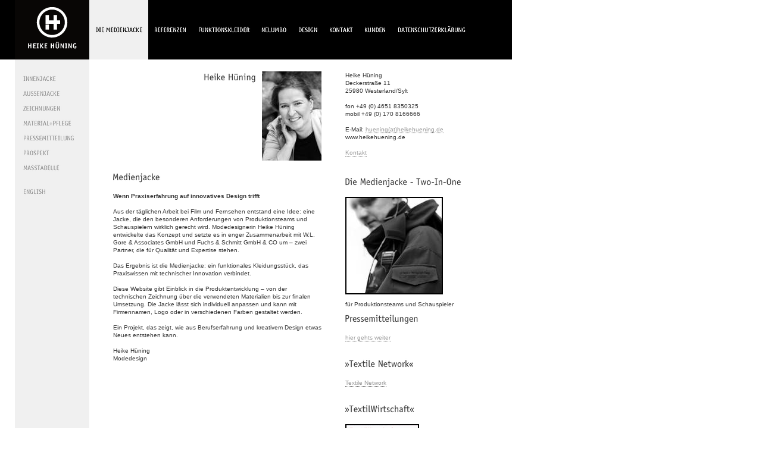

--- FILE ---
content_type: text/html; charset=utf-8
request_url: https://medienjacke.de/Die-Medienjacke.12.0.html?&L=1Carlo
body_size: 7145
content:
<!DOCTYPE html
	PUBLIC "-//W3C//DTD HTML 4.0 Transitional//EN">
<html lang="en">
<head>

<meta http-equiv="Content-Type" content="text/html; charset=utf-8">




<title>Heike Hüning</title>


<link rel="stylesheet" type="text/css" href="typo3temp/stylesheet_e74d57079b.css?1345040541" media="all">
<link rel="stylesheet" type="text/css" href="fileadmin/medienjacke/css/v3.css?1289816524" media="all">




<script type="text/javascript">
/*<![CDATA[*/
/*_scriptCode*/
var browserName=navigator.appName;var browserVer=parseInt(navigator.appVersion);var version="";var msie4=(browserName=="Microsoft Internet Explorer"&&browserVer>=4);if((browserName=="Netscape"&&browserVer>=3)||msie4||browserName=="Konqueror"||browserName=="Opera"){version="n3";}else{version="n2";}
function blurLink(theObject){if(msie4){theObject.blur();}}
function decryptCharcode(n,start,end,offset){n=n+offset;if(offset>0&&n>end){n=start+(n-end-1);}else if(offset<0&&n<start){n=end-(start-n-1);}
return String.fromCharCode(n);}
function decryptString(enc,offset){var dec="";var len=enc.length;for(var i=0;i<len;i++){var n=enc.charCodeAt(i);if(n>=0x2B&&n<=0x3A){dec+=decryptCharcode(n,0x2B,0x3A,offset);}else if(n>=0x40&&n<=0x5A){dec+=decryptCharcode(n,0x40,0x5A,offset);}else if(n>=0x61&&n<=0x7A){dec+=decryptCharcode(n,0x61,0x7A,offset);}else{dec+=enc.charAt(i);}}
return dec;}
function linkTo_UnCryptMailto(s){location.href=decryptString(s,-3);}
/*]]>*/
</script>

<script type="text/javascript">
	/*<![CDATA[*/
<!--
if (version == "n3") {
img12_291e_0_n=new Image(); img12_291e_0_n.src = "typo3temp/menu/7c23a29745.png"; 
img12_291e_0_h=new Image(); img12_291e_0_h.src = "typo3temp/menu/7c23a29745.png"; 
img35_291e_1_n=new Image(); img35_291e_1_n.src = "typo3temp/menu/63c21a07e5.png"; 
img35_291e_1_h=new Image(); img35_291e_1_h.src = "typo3temp/menu/45316e0b15.png"; 
img197_291e_2_n=new Image(); img197_291e_2_n.src = "typo3temp/menu/ff1601f42e.png"; 
img197_291e_2_h=new Image(); img197_291e_2_h.src = "typo3temp/menu/4fa59bbea3.png"; 
img33_291e_3_n=new Image(); img33_291e_3_n.src = "typo3temp/menu/8c631f51fe.png"; 
img33_291e_3_h=new Image(); img33_291e_3_h.src = "typo3temp/menu/5bd0296d86.png"; 
img10_291e_4_n=new Image(); img10_291e_4_n.src = "typo3temp/menu/4ad102269d.png"; 
img10_291e_4_h=new Image(); img10_291e_4_h.src = "typo3temp/menu/6d944df35d.png"; 
img5_291e_5_n=new Image(); img5_291e_5_n.src = "typo3temp/menu/3b38e25548.png"; 
img5_291e_5_h=new Image(); img5_291e_5_h.src = "typo3temp/menu/d2fdeeeb4c.png"; 
img209_291e_6_n=new Image(); img209_291e_6_n.src = "typo3temp/menu/8d0b5cf38a.png"; 
img209_291e_6_h=new Image(); img209_291e_6_h.src = "typo3temp/menu/785087774c.png"; 
img195_291e_7_n=new Image(); img195_291e_7_n.src = "typo3temp/menu/1f00127d7b.png"; 
img195_291e_7_h=new Image(); img195_291e_7_h.src = "typo3temp/menu/b4bb064e73.png"; 
img14_519b_0_n=new Image(); img14_519b_0_n.src = "typo3temp/menu/6fabd76282.png"; 
img14_519b_0_h=new Image(); img14_519b_0_h.src = "typo3temp/menu/c3e5312caf.png"; 
img13_519b_1_n=new Image(); img13_519b_1_n.src = "typo3temp/menu/9a22e08ff6.png"; 
img13_519b_1_h=new Image(); img13_519b_1_h.src = "typo3temp/menu/3e72852413.png"; 
img26_519b_2_n=new Image(); img26_519b_2_n.src = "typo3temp/menu/61e0201983.png"; 
img26_519b_2_h=new Image(); img26_519b_2_h.src = "typo3temp/menu/86b9e96434.png"; 
img27_519b_3_n=new Image(); img27_519b_3_n.src = "typo3temp/menu/96fc66c8a7.png"; 
img27_519b_3_h=new Image(); img27_519b_3_h.src = "typo3temp/menu/2326dbe97a.png"; 
img80_519b_4_n=new Image(); img80_519b_4_n.src = "typo3temp/menu/7d38f65867.png"; 
img80_519b_4_h=new Image(); img80_519b_4_h.src = "typo3temp/menu/b7fe1e8f61.png"; 
img30_519b_5_n=new Image(); img30_519b_5_n.src = "typo3temp/menu/922bba3919.png"; 
img30_519b_5_h=new Image(); img30_519b_5_h.src = "typo3temp/menu/480893a669.png"; 
img31_519b_6_n=new Image(); img31_519b_6_n.src = "typo3temp/menu/30e7f60e16.png"; 
img31_519b_6_h=new Image(); img31_519b_6_h.src = "typo3temp/menu/0b0b934340.png"; 
img12_14ed_0_n=new Image(); img12_14ed_0_n.src = "typo3temp/menu/e9c6e1b239.png"; 
img12_14ed_0_h=new Image(); img12_14ed_0_h.src = "typo3temp/menu/050abe7b22.png";
}
// -->
	/*]]>*/
</script>

<script type="text/javascript">
	/*<![CDATA[*/
<!--
function openPic(url,winName,winParams)	{	//
		var theWindow = window.open(url,winName,winParams);
		if (theWindow)	{theWindow.focus();}
	}
		// JS function for mouse-over
	function over(name,imgObj)	{	//
		if (version == "n3" && document[name]) {document[name].src = eval(name+"_h.src");}
		else if (document.getElementById && document.getElementById(name)) {document.getElementById(name).src = eval(name+"_h.src");}
		else if (imgObj)	{imgObj.src = eval(name+"_h.src");}
	}
		// JS function for mouse-out
	function out(name,imgObj)	{	//
		if (version == "n3" && document[name]) {document[name].src = eval(name+"_n.src");}
		else if (document.getElementById && document.getElementById(name)) {document.getElementById(name).src = eval(name+"_n.src");}
		else if (imgObj)	{imgObj.src = eval(name+"_n.src");}
	}

// -->
	/*]]>*/
</script>
</head>
<body bgcolor="#FFFFFF" background="fileadmin/medienjacke/art/medien-bg.gif" leftmargin="0" topmargin="0" marginwidth="0" marginheight="0">

<table width="800" border="0" cellspacing="0" cellpadding="0">
  <tr> 
	<td width="140" height="60" align="left" valign="top" bgcolor="#000000"><img src="clear.gif" width="25" height="1" border="0"></td>
	<td width="125" height="60" align="left" valign="top"><a href="/" target="_top" style="display:block"><svg clip-rule="evenodd" fill-rule="evenodd" stroke-linejoin="round" stroke-miterlimit="2" viewBox="0 0 125 100" xmlns="http://www.w3.org/2000/svg"><path d="m0 0h125v100h-125z" fill="#080605"/><g fill="#fff" fill-rule="nonzero"><path d="m.216-.395h.181v-.252c0-.009.001-.014.003-.017.002-.002.008-.003.017-.003h.093c.009 0 .015.001.017.003.002.003.003.008.003.017v.627c0 .009-.001.015-.003.017s-.008.003-.017.003h-.093c-.009 0-.015-.001-.017-.003s-.003-.008-.003-.017v-.275h-.181v.275c0 .009-.001.015-.003.017-.003.002-.008.003-.017.003h-.094c-.009 0-.015-.001-.017-.003s-.003-.008-.003-.017v-.627c0-.009.001-.014.003-.017.002-.002.008-.003.017-.003h.094c.009 0 .014.001.017.003.002.003.003.008.003.017z" transform="matrix(12.469968 0 0 12.469968 21.23067630802 81.299387493)"/><path d="m.216-.561v.16h.162c.009 0 .014.001.017.003.002.002.003.008.003.017v.066c0 .009-.001.014-.003.016-.003.003-.008.004-.017.004h-.162v.189h.203c.009 0 .015.001.017.003.002.003.003.008.003.017v.066c0 .009-.001.015-.003.017s-.008.003-.017.003h-.317c-.009 0-.015-.001-.017-.003s-.003-.008-.003-.017v-.627c0-.009.001-.014.003-.017.002-.002.008-.003.017-.003h.325c.007 0 .012.001.015.002.003.002.004.005.004.009v.004c0 .002-.001.005-.002.008l-.019.067c-.001.007-.003.011-.006.013s-.008.003-.015.003z" transform="matrix(12.469968 0 0 12.469968 29.5979936611 81.299387493)"/><path d="m.238-.571v.475h.052c.009 0 .015.001.017.003.002.003.003.008.003.017v.056c0 .009-.001.015-.003.017s-.008.003-.017.003h-.238c-.009 0-.015-.001-.017-.003s-.003-.008-.003-.017v-.056c0-.009.001-.015.003-.017s.008-.003.017-.003h.052v-.475h-.052c-.009 0-.015-.001-.017-.003s-.003-.008-.003-.017v-.056c0-.009.001-.014.003-.017.002-.002.008-.003.017-.003h.238c.009 0 .015.001.017.003.002.003.003.008.003.017v.056c0 .009-.001.015-.003.017s-.008.003-.017.003z" transform="matrix(12.469968 0 0 12.469968 36.1696667971 81.299387493)"/><path d="m.216-.373.21-.292c.005-.007.01-.011.015-.011.001 0 .005.002.012.005l.072.036c.009.004.013.008.013.013 0 .004-.002.009-.007.014l-.2.267.227.283c.005.005.007.01.007.014 0 .003-.001.006-.002.007s-.005.004-.011.007l-.083.043c-.001 0-.002 0-.002.001-.001 0-.002 0-.003 0-.005.002-.008.003-.008.003h-.001c-.003 0-.008-.004-.013-.011l-.226-.299v.273c0 .009-.001.015-.003.017-.003.002-.008.003-.017.003h-.094c-.009 0-.015-.001-.017-.003s-.003-.008-.003-.017v-.627c0-.009.001-.014.003-.017.002-.002.008-.003.017-.003h.094c.009 0 .014.001.017.003.002.003.003.008.003.017z" transform="matrix(12.469968 0 0 12.469968 41.1701239651 81.299387493)"/><path d="m.216-.561v.16h.162c.009 0 .014.001.017.003.002.002.003.008.003.017v.066c0 .009-.001.014-.003.016-.003.003-.008.004-.017.004h-.162v.189h.203c.009 0 .015.001.017.003.002.003.003.008.003.017v.066c0 .009-.001.015-.003.017s-.008.003-.017.003h-.317c-.009 0-.015-.001-.017-.003s-.003-.008-.003-.017v-.627c0-.009.001-.014.003-.017.002-.002.008-.003.017-.003h.325c.007 0 .012.001.015.002.003.002.004.005.004.009v.004c0 .002-.001.005-.002.008l-.019.067c-.001.007-.003.011-.006.013s-.008.003-.015.003z" transform="matrix(12.469968 0 0 12.469968 48.8640942211 81.299387493)"/><path d="m.216-.395h.181v-.252c0-.009.001-.014.003-.017.002-.002.008-.003.017-.003h.093c.009 0 .015.001.017.003.002.003.003.008.003.017v.627c0 .009-.001.015-.003.017s-.008.003-.017.003h-.093c-.009 0-.015-.001-.017-.003s-.003-.008-.003-.017v-.275h-.181v.275c0 .009-.001.015-.003.017-.003.002-.008.003-.017.003h-.094c-.009 0-.015-.001-.017-.003s-.003-.008-.003-.017v-.627c0-.009.001-.014.003-.017.002-.002.008-.003.017-.003h.094c.009 0 .014.001.017.003.002.003.003.008.003.017z" transform="matrix(12.469968 0 0 12.469968 59.2889874691 81.299387493)"/><path d="m.064-.647c0-.009.001-.014.003-.017.002-.002.008-.003.017-.003h.093c.009 0 .015.001.017.003.002.003.003.008.003.017v.422c0 .026.002.048.005.065.003.018.009.032.017.042.008.011.018.018.031.023s.028.007.047.007c.038 0 .065-.01.082-.032.017-.02.025-.055.025-.103v-.424c0-.009.001-.014.004-.017.002-.002.007-.003.016-.003h.088c.009 0 .015.001.017.003.002.003.003.008.003.017v.421c0 .024-.001.045-.003.064-.003.019-.007.035-.012.05-.006.016-.014.029-.023.04-.009.012-.021.024-.034.035-.023.019-.049.033-.075.042-.027.008-.06.012-.098.012-.051 0-.093-.009-.127-.027s-.059-.044-.074-.078c-.008-.019-.014-.038-.017-.059-.003-.02-.005-.046-.005-.079zm.151-.22c.019 0 .036.007.049.02s.02.03.02.049-.007.036-.02.049c-.013.014-.03.021-.049.021s-.036-.007-.049-.021c-.013-.013-.02-.03-.02-.049s.007-.036.02-.049.03-.02.049-.02zm.177 0c.019 0 .036.007.05.02.013.013.02.03.02.049s-.007.036-.02.049c-.014.014-.031.021-.05.021s-.036-.007-.049-.021c-.013-.013-.02-.03-.02-.049s.007-.036.02-.049.03-.02.049-.02z" transform="matrix(12.469968 0 0 12.469968 67.6563359971 81.299387493)"/><path d="m.349-.364c.011.019.021.042.032.067.01.025.02.053.03.082l-.001-.034v-.398c0-.009.001-.014.003-.017.002-.002.008-.003.017-.003h.073c.009 0 .015.001.017.003s.003.008.003.017v.627c0 .009-.001.015-.003.017s-.008.003-.017.003h-.063c-.009 0-.014-.001-.017-.003s-.006-.007-.011-.016l-.168-.315c-.009-.016-.016-.03-.022-.042-.006-.011-.011-.022-.015-.032-.005-.01-.009-.02-.013-.03-.004-.009-.008-.02-.012-.033l.001.033c.001.015.001.026.002.034v.033.351c0 .009-.001.015-.003.017-.003.002-.008.003-.017.003h-.074c-.009 0-.015-.001-.017-.003s-.003-.008-.003-.017v-.627c0-.009.001-.014.003-.017.002-.002.008-.003.017-.003h.077c.009 0 .014.001.017.002.003.002.006.007.01.015z" transform="matrix(12.469968 0 0 12.469968 75.7992251011 81.299387493)"/><path d="m.238-.571v.475h.052c.009 0 .015.001.017.003.002.003.003.008.003.017v.056c0 .009-.001.015-.003.017s-.008.003-.017.003h-.238c-.009 0-.015-.001-.017-.003s-.003-.008-.003-.017v-.056c0-.009.001-.015.003-.017s.008-.003.017-.003h.052v-.475h-.052c-.009 0-.015-.001-.017-.003s-.003-.008-.003-.017v-.056c0-.009.001-.014.003-.017.002-.002.008-.003.017-.003h.238c.009 0 .015.001.017.003.002.003.003.008.003.017v.056c0 .009-.001.015-.003.017s-.008.003-.017.003z" transform="matrix(12.469968 0 0 12.469968 83.9421142051 81.299387493)"/><path d="m.349-.364c.011.019.021.042.032.067.01.025.02.053.03.082l-.001-.034v-.398c0-.009.001-.014.003-.017.002-.002.008-.003.017-.003h.073c.009 0 .015.001.017.003s.003.008.003.017v.627c0 .009-.001.015-.003.017s-.008.003-.017.003h-.063c-.009 0-.014-.001-.017-.003s-.006-.007-.011-.016l-.168-.315c-.009-.016-.016-.03-.022-.042-.006-.011-.011-.022-.015-.032-.005-.01-.009-.02-.013-.03-.004-.009-.008-.02-.012-.033l.001.033c.001.015.001.026.002.034v.033.351c0 .009-.001.015-.003.017-.003.002-.008.003-.017.003h-.074c-.009 0-.015-.001-.017-.003s-.003-.008-.003-.017v-.627c0-.009.001-.014.003-.017.002-.002.008-.003.017-.003h.077c.009 0 .014.001.017.002.003.002.006.007.01.015z" transform="matrix(12.469968 0 0 12.469968 88.9425713731 81.299387493)"/><path d="m.307-.092c.023 0 .045-.005.067-.016v-.136h-.073c-.009 0-.015-.001-.017-.003s-.003-.008-.003-.017v-.066c0-.009.001-.015.003-.017s.008-.003.017-.003h.173c.009 0 .014.001.017.003.002.002.003.008.003.017v.273c0 .007-.001.012-.003.015-.003.003-.009.008-.018.013-.024.015-.051.027-.081.035-.03.007-.061.011-.094.011-.173 0-.26-.116-.26-.347.001-.117.023-.206.067-.265.043-.059.108-.088.195-.088.033 0 .065.004.095.013s.056.021.078.037c.005.004.007.008.007.012 0 .003-.001.006-.002.008l-.036.073c-.002.003-.005.005-.008.005-.001 0-.003 0-.004-.001s-.003-.001-.004-.002c-.015-.008-.027-.015-.038-.02s-.021-.01-.03-.013-.018-.005-.026-.006c-.009-.001-.018-.002-.027-.002-.045 0-.077.02-.098.059s-.032.1-.032.183c0 .041.003.079.008.113s.013.06.022.077.023.03.042.04.039.015.06.015z" transform="matrix(12.469968 0 0 12.469968 97.035814417 81.299387493)"/><path d="m81.623 176.604c-19.884-1.765-38.935-10.632-53.303-24.807-14.19-14-22.94-31.895-25.483-52.117-.593-4.719-.506-16.093.161-20.96 1.904-13.891 6.436-26.099 13.778-37.12 3.796-5.697 6.374-8.812 11.528-13.931 13.587-13.494 29.854-21.513 49.776-24.536 3.756-.57 19.372-.556 23.2.021 10.396 1.567 18.27 4.035 27.36 8.574 17.028 8.503 30.349 21.784 38.859 38.743 6.293 12.539 9.228 24.925 9.236 38.969.004 7.058-.366 11.101-1.566 17.12-1.588 7.963-3.686 14.15-7.324 21.6-15.817 32.386-50.106 51.651-86.222 48.444zm15.59-14.701c21.553-2.341 40.751-13.989 52.713-31.983 6.398-9.624 10.109-19.449 11.724-31.04.618-4.439.53-14.97-.163-19.475-3.694-24.012-18.307-44.159-39.727-54.776-10.463-5.186-20.212-7.442-32.16-7.442-7.005 0-10.665.407-16.96 1.886-13.086 3.073-25.488 10.154-35.054 20.014-17.895 18.444-24.602 43.91-18.217 69.169 3.409 13.486 11.792 26.888 22.711 36.305 10.994 9.482 25.137 15.701 39.36 17.306 3.653.413 12.126.432 15.773.036zm-44.733-30.703v-28.8h19.2v28.8zm45.44 0v-33.28h-45.44v-49.6h19.2v30.4h26.24v-30.4h19.52v30.4h17.92v19.2h-17.92v33.28z" transform="matrix(.294187 0 0 .294187 36.1445 11.12699)"/></g></svg></a></td>
	<td align="left" valign="top" bgcolor="#000000" width="100%"> 
	  <table height="60" border="0" cellpadding="0" cellspacing="0">
		<tr> 
		  <td valign="top"><a href="Die-Medienjacke.12.0.html?&amp;L=%27A%3D0%27nvOpzp" onfocus="blurLink(this);" onmouseover="over('img12_291e_0');" onmouseout="out('img12_291e_0');"  ><img src="typo3temp/menu/7c23a29745.png" width="99" height="100" border="0" alt="Die Medienjacke" name="img12_291e_0" /></a><a href="Referenzen.35.0.html?&amp;L=%27A%3D0%27nvOpzp" onfocus="blurLink(this);" onmouseover="over('img35_291e_1');" onmouseout="out('img35_291e_1');"  ><img src="typo3temp/menu/63c21a07e5.png" width="74" height="100" border="0" alt="Referenzen" name="img35_291e_1" /></a><a href="Funktionskleider.197.0.html?&amp;L=%27A%3D0%27nvOpzp" onfocus="blurLink(this);" onmouseover="over('img197_291e_2');" onmouseout="out('img197_291e_2');"  ><img src="typo3temp/menu/ff1601f42e.png" width="106" height="100" border="0" alt="Funktionskleider" name="img197_291e_2" /></a><a href="Nelumbo.33.0.html?&amp;L=%27A%3D0%27nvOpzp" onfocus="blurLink(this);" onmouseover="over('img33_291e_3');" onmouseout="out('img33_291e_3');"  ><img src="typo3temp/menu/8c631f51fe.png" width="62" height="100" border="0" alt="Nelumbo" name="img33_291e_3" /></a><a href="Design.10.0.html?&amp;L=%27A%3D0%27nvOpzp" onfocus="blurLink(this);" onmouseover="over('img10_291e_4');" onmouseout="out('img10_291e_4');"  ><img src="typo3temp/menu/4ad102269d.png" width="52" height="100" border="0" alt="Design" name="img10_291e_4" /></a><a href="Kontakt.5.0.html?&amp;L=%27A%3D0%27nvOpzp" onfocus="blurLink(this);" onmouseover="over('img5_291e_5');" onmouseout="out('img5_291e_5');"  ><img src="typo3temp/menu/3b38e25548.png" width="59" height="100" border="0" alt="Kontakt" name="img5_291e_5" /></a><a href="Kunden.209.0.html?&amp;L=%27A%3D0%27nvOpzp" onfocus="blurLink(this);" onmouseover="over('img209_291e_6');" onmouseout="out('img209_291e_6');"  ><img src="typo3temp/menu/8d0b5cf38a.png" width="56" height="100" border="0" alt="Kunden" name="img209_291e_6" /></a><a href="Datenschutzerklaerun.195.0.html?&amp;L=%27A%3D0%27nvOpzp" onfocus="blurLink(this);" onmouseover="over('img195_291e_7');" onmouseout="out('img195_291e_7');"  ><img src="typo3temp/menu/1f00127d7b.png" width="134" height="100" border="0" alt="Datenschutzerklärung" name="img195_291e_7" /></a></td>
		</tr>
	  </table>
	</td>
  </tr>
  <tr> 
	<td height="20" align="left" valign="top">&nbsp;</td>
	<td height="20" align="left" valign="top"> 
	  <table border="0" cellpadding="0" cellspacing="0" bgcolor="#F0F0F0" width="125" height="100%">
		<tr> 
		  <td height="20"><img src="clear.gif" width="1" height="20" border="0"></td>
		</tr>
		<tr> 
		  <td valign="top"><a href="Innenjacke.14.0.html?&amp;L=%27A%3D0%27nvOpzp" onfocus="blurLink(this);" onmouseover="over('img14_519b_0');" onmouseout="out('img14_519b_0');"  ><img src="typo3temp/menu/6fabd76282.png" width="125" height="25" border="0" alt="Innenjacke" name="img14_519b_0" /></a><br><a href="Aussenjacke.13.0.html?&amp;L=%27A%3D0%27nvOpzp" onfocus="blurLink(this);" onmouseover="over('img13_519b_1');" onmouseout="out('img13_519b_1');"  ><img src="typo3temp/menu/9a22e08ff6.png" width="125" height="25" border="0" alt="Aussenjacke" name="img13_519b_1" /></a><br><a href="Zeichnungen.26.0.html?&amp;L=%27A%3D0%27nvOpzp" onfocus="blurLink(this);" onmouseover="over('img26_519b_2');" onmouseout="out('img26_519b_2');"  ><img src="typo3temp/menu/61e0201983.png" width="125" height="25" border="0" alt="Zeichnungen" name="img26_519b_2" /></a><br><a href="Material-Pflege.27.0.html?&amp;L=%27A%3D0%27nvOpzp" onfocus="blurLink(this);" onmouseover="over('img27_519b_3');" onmouseout="out('img27_519b_3');"  ><img src="typo3temp/menu/96fc66c8a7.png" width="125" height="25" border="0" alt="Material+Pflege" name="img27_519b_3" /></a><br><a href="Pressemitteilung.80.0.html?&amp;L=%27A%3D0%27nvOpzp" onfocus="blurLink(this);" onmouseover="over('img80_519b_4');" onmouseout="out('img80_519b_4');"  ><img src="typo3temp/menu/7d38f65867.png" width="125" height="25" border="0" alt="Pressemitteilung" name="img80_519b_4" /></a><br><a href="Prospekt.30.0.html?&amp;L=%27A%3D0%27nvOpzp" onfocus="blurLink(this);" onmouseover="over('img30_519b_5');" onmouseout="out('img30_519b_5');"  ><img src="typo3temp/menu/922bba3919.png" width="125" height="25" border="0" alt="Prospekt" name="img30_519b_5" /></a><br><a href="Masstabelle.31.0.html?&amp;L=%27A%3D0%27nvOpzp" onfocus="blurLink(this);" onmouseover="over('img31_519b_6');" onmouseout="out('img31_519b_6');"  ><img src="typo3temp/menu/30e7f60e16.png" width="125" height="25" border="0" alt="Masstabelle" name="img31_519b_6" /></a><br><img
			src="clear.gif"
			width="1"
			height="15" border="0"
			alt="" /><br /><a href="Die-Medienjacke.12.0.html?&amp;L=%27A%3D0%27nvOpzp&amp;L=1" onfocus="blurLink(this);" onmouseover="over('img12_14ed_0');" onmouseout="out('img12_14ed_0');"  ><img src="typo3temp/menu/e9c6e1b239.png" width="125" height="25" border="0" name="img12_14ed_0" /></a></td>
		</tr>
		<tr> 
		  <td height="20"><img src="clear.gif" width="1" height="20" border="0"></td>
		</tr>
	  </table>
	   </td>
	<td valign="top"> 
	  <table border="0" cellpadding="0" cellspacing="0" bgcolor="#FFFFFF">
		<tr> 
		  <td>
<table width="600" height="500" border="0" cellpadding="0" cellspacing="0" bgcolor="#FFFFFF">
  <tr> 
	<td colspan="5" height="20"><img src="clear.gif" width="1" height="20" border="0"></td>
  </tr>
  <tr> 
	<td><img src="clear.gif" width="40" height="1" border="0"></td>
	<td align="left" valign="top">
	<!--  CONTENT ELEMENT, uid:2/textpic [begin] -->
		<div id="c2" class="csc-default" >
		<!--  Image block: [begin] -->
			<div class="csc-textpic csc-textpic-intext-right-nowrap"><div class="csc-textpic-imagewrap csc-textpic-single-image"><a href="index.php?eID=tx_cms_showpic&amp;file=fileadmin%2Fuser_upload%2FSonstiges%2Fheike-dunkel.jpg&amp;md5=32ec22f32253cb7f7f3d453a41de9f8d1a028811&amp;parameters[0]=YTo0OntzOjU6IndpZHRoIjtzOjQ6IjgwMG0iO3M6NjoiaGVpZ2h0IjtzOjQ6IjYw&amp;parameters[1]=MG0iO3M6NzoiYm9keVRhZyI7czo0MToiPGJvZHkgc3R5bGU9Im1hcmdpbjowOyBi&amp;parameters[2]=YWNrZ3JvdW5kOiNmZmY7Ij4iO3M6NDoid3JhcCI7czozNzoiPGEgaHJlZj0iamF2&amp;parameters[3]=YXNjcmlwdDpjbG9zZSgpOyI%2BIHwgPC9hPiI7fQ%3D%3D" onclick="openPic('index.php?eID=tx_cms_showpic&amp;file=fileadmin%2Fuser_upload%2FSonstiges%2Fheike-dunkel.jpg&amp;md5=32ec22f32253cb7f7f3d453a41de9f8d1a028811&amp;parameters[0]=YTo0OntzOjU6IndpZHRoIjtzOjQ6IjgwMG0iO3M6NjoiaGVpZ2h0IjtzOjQ6IjYw&amp;parameters[1]=MG0iO3M6NzoiYm9keVRhZyI7czo0MToiPGJvZHkgc3R5bGU9Im1hcmdpbjowOyBi&amp;parameters[2]=YWNrZ3JvdW5kOiNmZmY7Ij4iO3M6NDoid3JhcCI7czozNzoiPGEgaHJlZj0iamF2&amp;parameters[3]=YXNjcmlwdDpjbG9zZSgpOyI%2BIHwgPC9hPiI7fQ%3D%3D','thePicture','width=400,height=600,status=0,menubar=0'); return false;" target="thePicture" title="heike-dunkel"><img src="typo3temp/pics/eb307c1c0e.jpg" width="100" height="150" border="0" alt="" /></a></div><div style="margin-right:110px;"><div class="csc-textpic-text">
		<!--  Header: [begin] -->
			<div class="csc-textpicHeader csc-textpicHeader-25"><img src="typo3temp/GB/70e5cbfbee.png" width="240" height="30" border="0" alt="Heike Hüning" /><br /><img src="clear.gif" width="1" height="5" border="0" class="spacer-gif" alt="" title="" /><br /></div>
		<!--  Header: [end] -->
			</div></div></div><div class="csc-textpic-clear"><!-- --></div>
		<!--  Image block: [end] -->
			</div><img src="clear.gif" width="1" height="8" border="0" class="spacer-gif" alt="" title="" /><br />
	<!--  CONTENT ELEMENT, uid:2/textpic [end] -->
		
	<!--  CONTENT ELEMENT, uid:1335/text [begin] -->
		<div id="c1335" class="csc-default" >
		<!--  Header: [begin] -->
			<div class="csc-header csc-header-n2"><img src="typo3temp/GB/9f6a1962b6.png" width="89" height="30" border="0" alt="Medienjacke" /><br /><img src="clear.gif" width="1" height="5" border="0" class="spacer-gif" alt="" title="" /><br /></div>
		<!--  Header: [end] -->
			
		<!--  Text: [begin] -->
			<p class="bodytext"><b>Wenn Praxiserfahrung auf innovatives Design trifft</b></p>
<p class="bodytext"><br />Aus der täglichen Arbeit bei Film und Fernsehen entstand eine Idee: eine Jacke, die den besonderen Anforderungen von Produktionsteams und Schauspielern wirklich gerecht wird. Modedesignerin Heike Hüning entwickelte das Konzept und setzte es in enger Zusammenarbeit mit W.L. Gore &amp; Associates GmbH und Fuchs &amp; Schmitt GmbH &amp; CO um – zwei Partner, die für Qualität und Expertise stehen.</p>
<p class="bodytext"><br />Das Ergebnis ist die Medienjacke: ein funktionales Kleidungsstück, das Praxiswissen mit technischer Innovation verbindet.</p>
<p class="bodytext"><br />Diese Website gibt Einblick in die Produktentwicklung – von der technischen Zeichnung über die verwendeten Materialien bis zur finalen Umsetzung. Die Jacke lässt sich individuell anpassen und kann mit Firmennamen, Logo oder in verschiedenen Farben gestaltet werden.</p>
<p class="bodytext"><br />Ein Projekt, das zeigt, wie aus Berufserfahrung und kreativem Design etwas Neues entstehen kann.</p>
<p class="bodytext"><br />Heike Hüning<br /> Modedesign</p>
		<!--  Text: [end] -->
			</div><img src="clear.gif" width="1" height="8" border="0" class="spacer-gif" alt="" title="" /><br />
	<!--  CONTENT ELEMENT, uid:1335/text [end] -->
		</td>
	<td><img src="clear.gif" width="1" height="460" border="0"></td>
	<td align="left" valign="top">
	<!--  CONTENT ELEMENT, uid:210/text [begin] -->
		<div id="c210" class="csc-default"  style="margin-bottom:25px;" >
		<!--  Text: [begin] -->
			<p class="bodytext">Heike Hüning&nbsp;</p>
<p class="bodytext">Deckerstraße 11</p>
<p class="bodytext">25980 Westerland/Sylt</p>
<p class="bodytext">&nbsp;</p>
<p class="bodytext">fon +49 (0) 4651 8350325<br />mobil +49 (0) 170 8166666</p>
<p class="bodytext">&nbsp;</p>
<p class="bodytext">E-Mail: <a href="javascript:linkTo_UnCryptMailto('pdlowr-kxhqlqjCkhlnhkxhqlqj1gh');" title="Opens window for sending email" class="mail" >huening(at)heikehuening.de</a><br />www.heikehuening.de</p>
<p class="bodytext">&nbsp;</p>
<p class="bodytext"><a href="Email-Formular.8.0.html?&amp;L=%27A%3D0%27nvOpzp" >Kontakt</a></p>
		<!--  Text: [end] -->
			</div><img src="clear.gif" width="1" height="8" border="0" class="spacer-gif" alt="" title="" /><br />
	<!--  CONTENT ELEMENT, uid:210/text [end] -->
		
	<!--  CONTENT ELEMENT, uid:118/textpic [begin] -->
		<div id="c118" class="csc-default" >
		<!--  Header: [begin] -->
			<div class="csc-header csc-header-n2"><img src="typo3temp/GB/5867d6c03a.png" width="204" height="30" border="0" alt="Die Medienjacke - Two-In-One" /><br /><img src="clear.gif" width="1" height="5" border="0" class="spacer-gif" alt="" title="" /><br /></div>
		<!--  Header: [end] -->
			
		<!--  Image block: [begin] -->
			<div class="csc-textpic csc-textpic-left csc-textpic-above csc-textpic-border"><div class="csc-textpic-imagewrap csc-textpic-single-image"><a href="Aussenjacke.13.0.html?&amp;L=%27A%3D0%27nvOpzp#c55" title="aussen 9"><img src="typo3temp/pics/dd3d721c79.jpg" width="160" height="160" border="0" alt="" /></a></div><div class="csc-textpic-text">
		<!--  Text: [begin] -->
			<p class="bodytext">für Produktionsteams und Schauspieler</p>
		<!--  Text: [end] -->
			</div></div><div class="csc-textpic-clear"><!-- --></div>
		<!--  Image block: [end] -->
			</div><img src="clear.gif" width="1" height="8" border="0" class="spacer-gif" alt="" title="" /><br />
	<!--  CONTENT ELEMENT, uid:118/textpic [end] -->
		
	<!--  CONTENT ELEMENT, uid:437/text [begin] -->
		<div id="c437" class="csc-default"  style="margin-bottom:20px;" >
		<!--  Header: [begin] -->
			<div class="csc-header csc-header-n3"><img src="typo3temp/GB/a9afe59266.png" width="133" height="30" border="0" alt="Pressemitteilungen" /><br /><img src="clear.gif" width="1" height="5" border="0" class="spacer-gif" alt="" title="" /><br /></div>
		<!--  Header: [end] -->
			
		<!--  Text: [begin] -->
			<p class="bodytext"><a href="Pressemitteilung.80.0.html?&amp;L=%27A%3D0%27nvOpzp" title="Öffnet einen internen Link im aktuellen Fenster" class="internal-link" >hier gehts weiter</a></p>
		<!--  Text: [end] -->
			</div><img src="clear.gif" width="1" height="8" border="0" class="spacer-gif" alt="" title="" /><br />
	<!--  CONTENT ELEMENT, uid:437/text [end] -->
		
	<!--  CONTENT ELEMENT, uid:998/textpic [begin] -->
		<div id="c998" class="csc-default"  style="margin-bottom:20px;" >
		<!--  Header: [begin] -->
			<div class="csc-header csc-header-n4"><img src="typo3temp/GB/3f9097d50b.png" width="126" height="30" border="0" alt="»Textile Network«" /><br /><img src="clear.gif" width="1" height="5" border="0" class="spacer-gif" alt="" title="" /><br /></div>
		<!--  Header: [end] -->
			
		<!--  Image block: [begin] -->
			<div class="csc-textpic-text">
		<!--  Text: [begin] -->
			<p class="bodytext"><a href="textile-network.137.0.html?&amp;L=%27A%3D0%27nvOpzp" title="Opens internal link in current window" class="internal-link" >Textile Network</a></p>
		<!--  Text: [end] -->
			</div>
		<!--  Image block: [end] -->
			</div><img src="clear.gif" width="1" height="8" border="0" class="spacer-gif" alt="" title="" /><br />
	<!--  CONTENT ELEMENT, uid:998/textpic [end] -->
		
	<!--  CONTENT ELEMENT, uid:833/textpic [begin] -->
		<div id="c833" class="csc-default"  style="margin-bottom:20px;" >
		<!--  Header: [begin] -->
			<div class="csc-header csc-header-n5"><img src="typo3temp/GB/51439a6a6f.png" width="132" height="30" border="0" alt="»TextilWirtschaft«" /><br /><img src="clear.gif" width="1" height="5" border="0" class="spacer-gif" alt="" title="" /><br /></div>
		<!--  Header: [end] -->
			
		<!--  Image block: [begin] -->
			<div class="csc-textpic csc-textpic-left csc-textpic-below csc-textpic-border"><div class="csc-textpic-text"></div><div class="csc-textpic-imagewrap csc-textpic-single-image"><a href="Textilwirtschaft.109.0.html?&amp;L=%27A%3D0%27nvOpzp" title="TW-Titel"><img src="typo3temp/pics/79b8bb70ca.png" width="120" height="159" border="0" alt="" /></a></div></div><div class="csc-textpic-clear"><!-- --></div>
		<!--  Image block: [end] -->
			</div><img src="clear.gif" width="1" height="8" border="0" class="spacer-gif" alt="" title="" /><br />
	<!--  CONTENT ELEMENT, uid:833/textpic [end] -->
		
	<!--  CONTENT ELEMENT, uid:419/textpic [begin] -->
		<div id="c419" class="csc-default"  style="margin-bottom:20px;" >
		<!--  Header: [begin] -->
			<div class="csc-header csc-header-n6"><img src="typo3temp/GB/ad6a89f4e5.png" width="133" height="30" border="0" alt="»streetwear today«" /><br /><img src="clear.gif" width="1" height="5" border="0" class="spacer-gif" alt="" title="" /><br /></div>
		<!--  Header: [end] -->
			
		<!--  Image block: [begin] -->
			<div class="csc-textpic csc-textpic-left csc-textpic-below csc-textpic-border"><div class="csc-textpic-text">
		<!--  Text: [begin] -->
			<p class="bodytext">»streetwear today« berichtet umfangreich über Nelumbo und die Medienjacke. </p>
<p class="bodytext"><a href="streetwear.73.0.html?&amp;L=%27A%3D0%27nvOpzp" >Hier gehts zu den Referenzen</a></p>
<p class="bodytext">&nbsp;</p>
<p class="bodytext">&nbsp;</p>
		<!--  Text: [end] -->
			</div><div class="csc-textpic-imagewrap csc-textpic-single-image"><a href="streetwear.73.0.html?&amp;L=%27A%3D0%27nvOpzp" title="U1-Cover STW2D 04 05"><img src="typo3temp/pics/242597f8dd.jpg" width="120" height="171" border="0" alt="" /></a></div></div><div class="csc-textpic-clear"><!-- --></div>
		<!--  Image block: [end] -->
			</div><img src="clear.gif" width="1" height="8" border="0" class="spacer-gif" alt="" title="" /><br />
	<!--  CONTENT ELEMENT, uid:419/textpic [end] -->
		
	<!--  CONTENT ELEMENT, uid:397/textpic [begin] -->
		<div id="c397" class="csc-default"  style="margin-bottom:20px;" >
		<!--  Header: [begin] -->
			<div class="csc-header csc-header-n7"><img src="typo3temp/GB/0a31dd4933.png" width="204" height="30" border="0" alt="Die Medienjacke und Nelumbo" /><br /><img src="clear.gif" width="1" height="5" border="0" class="spacer-gif" alt="" title="" /><br /></div>
		<!--  Header: [end] -->
			
		<!--  Image block: [begin] -->
			<div class="csc-textpic csc-textpic-left csc-textpic-below"><div class="csc-textpic-text"></div><div class="csc-textpic-imagewrap csc-textpic-single-image"><a href="http://www.ispo.com/" target="_blank" title="bnsu05-label finalist"><img src="typo3temp/pics/293f558e71.jpg" width="120" height="148" border="0" alt="" /></a></div></div><div class="csc-textpic-clear"><!-- --></div>
		<!--  Image block: [end] -->
			</div><img src="clear.gif" width="1" height="8" border="0" class="spacer-gif" alt="" title="" /><br />
	<!--  CONTENT ELEMENT, uid:397/textpic [end] -->
		</td>
	<td><img src="clear.gif" width="40" height="1" border="0"></td>
  </tr>
  <tr> 
	<td>&nbsp;</td>
	<td height="20">&nbsp;</td>
	<td>&nbsp;</td>
	<td>&nbsp;</td>
	<td>&nbsp;</td>
  </tr>
  <tr bgcolor="#FFFFFF"> 
	<td height="1"><img src="clear.gif" width="1" height="1" border="0"></td>
	<td><img src="clear.gif" width="240" height="1" border="0"></td>
	<td><img src="clear.gif" width="40" height="1" border="0"></td>
	<td><img src="clear.gif" width="240" height="1" border="0"></td>
	<td><img src="clear.gif" width="1" height="1" border="0"></td>
  </tr>
</table>
</td>
		</tr>
	  </table>
	</td>
  </tr>
  <tr background="#FFFFFF"> 
	<td height="18"><img src="clear.gif" width="25" height="1" border="0"></td>
	<td height="18"><img src="clear.gif" width="125" height="1" border="0"></td>
	<td width="660"><img src="clear.gif" width="635" height="1" border="0"></td>
  </tr>
</table>




</body>
</html>

--- FILE ---
content_type: text/css
request_url: https://medienjacke.de/fileadmin/medienjacke/css/v3.css?1289816524
body_size: 783
content:
BODY, td { font-family : Verdana, Arial, Helvetica, sans-serif; color : #333333; }



P, td { margin-top:0px; margin-bottom:0px; font-size: 10px; line-height:130%;}



.bodytext A { border-bottom:dotted 1px #333333; }

.bodytext A:hover { border-bottom:solid 1px #333333; }

.rightcolumn A { border-bottom:dotted 1px #333333; }

.rightcolumn A:hover { border-bottom:solid 1px #3333333; }



H1 { font-size:11px; margin-top:0px; margin-bottom:0px; }

H2 { font-size:11px; margin-top:0px; margin-bottom:10px; }

H3 { font-size:13px; margin-top:0px; margin-bottom:10px; }

H4 { font-size:15px; margin-top:0px; margin-bottom:10px; }



P.bodytext { line-height:130%; }



OL { font-size: 11px; margin-top:0px; margin-bottom:0px; margin-left:10px; }

UL { font-size: 11px; margin-top:0px; margin-bottom:0px; margin-left:10px;  }

LI  { margin-top:0px; margin-bottom:0px; margin-left:10px;  }



A:link, A:visited, A:active { background-color : transparent; color : #999999; text-decoration : none; font-weight : normal; }

A:hover { background-color : transparent; color : #333333; text-decoration : none; font-weight : normal; }



A.norm:link, A.norm:active, A.norm:visited { background-color : transparent; color : #999999; text-decoration : none; font-weight : normal; border: #333333; border-style: dotted; border-top-width: 0px; border-right-width: 0px; border-bottom-width: 1px; border-left-width: 0px; }

A.norm:hover { background-color : transparent; color : #333333; font-weight : normal; text-decoration : none; border: #333333; border-style: dotted; border-top-width: 0px; border-right-width: 0px; border-bottom-width: 1px; border-left-width: 0px; }



.subhead1 { font-size : 10px; color : #333333; }

.subhead2 { font-size : 10px; color : #333333; }

.subhead3 { font-size : 10px; color : #333333; }

.headerdate { font-size : 10px; color : #333333; font-weight: normal;}



.caption { font-size : 10px;}

.bulletlist { font-size : 11px; }

.table { font-size : 11px; }



.searchform { font-size : 12px; color : #333333; font-weight : normal; }

.searchresultpagetitle { font-size : 15px; color : #333333; font-weight : bold; }

.searchresultcontent { font-size : 11px; color : #333333; font-weight : normal; }

.searchresultheader { font-size : 14px; color : #333333; font-weight : bolder; }

.searchmarkup { color : #333333; }



.loginform { font-size : 14px; color : #333333; font-weight : normal; }



.mailform { font-size: 10px; color : #333333; font-weight : normal; }

.mailform_input { font-family : Verdana, Arial, Helvetica, sans-serif; font-size: 10px; color : #333333; font-weight : normal; width:200px; }

.mailform_textarea { font-family : Verdana, Arial, Helvetica, sans-serif; font-size: 10px; color : #333333; font-weight : normal; width:200px; height:100px;}

.mailformrequired { font-size: 10px; color : #333333; font-weight : bolder; }

.mailformcomment { font-size: 10px; color : #333333; font-weight : bolder; }

.mailformradio { font-size: 10px; color : #333333; font-weight : normal; }



.filelinks { font-size : 10px; color : #333333; }

.filelinkssize { font-size : 10px; color : #333333; }



.sitemap1 { font-size : 10px; color : #333333; font-weight: bold; }

.sitemap2 { font-size : 10px; color : #333333; margin-left : 0px; }

.sitemap3 { font-size : 10px; color : #333333; margin-left : 40px; }

.sitemap4 { font-size : 9px; color : #333333; margin-left : 60px; }



.celmenu { font-size : 10px; color : #333333; margin-top : 0px; }

.celsubmenu { font-size : 11px; color : #333333; margin-left : 20px; margin-top : 3px; }



.forum { font-size: 10px; line-height: 16px; color: #333333; margin-bottom: 0px; padding-bottom: 0px; }

.forum_form { font-size: 10px;  line-height: 120%; color: #333333; margin-bottom: 0px; padding-bottom: 0px; width: 360px; }



.news1 { font-size: 10px; line-height: 16px; color: #333333; margin-bottom: 0px; padding-bottom: 0px; }

.news2 { font-size: 10px; line-height: 16px; color: #333333; margin-bottom: 0px; padding-bottom: 0px; }

.newstable {  border: #333333; border-style: dotted; border-top-width: 1px; border-right-width: 1px; border-bottom-width: 1px; border-left-width: 1px}



.tableframe {  border: 1px #333333 solid}

.tablemain {  margin-top: 20px}



.lastupdate { font-family: Geneva, Arial, Helvetica, sans-serif; font-size: 9px; color: #999999;}
.tx-mininews-pi1 .tx-mininews-pi1-searchbox INPUT { font-size:10px; }
.tx-mininews-pi1 .tx-mininews-pi1-searchbox INPUT.tx-mininews-pi1-searchbox-sword { font-size:10px; }
.tx-mininews-pi1 .tx-mininews-pi1-searchbox INPUT.tx-mininews-pi1-searchbox-button { font-size:10px; }
.tx-indexedsearch .tx-indexedsearch-searchbox INPUT { font-size:10px; }
.tx-indexedsearch .tx-indexedsearch-searchbox INPUT.tx-indexedsearch-searchbox-sword { font-size:10px; width:100px; }
.tx-indexedsearch .tx-indexedsearch-searchbox INPUT.tx-indexedsearch-searchbox-button { font-size:10px; width:50px; }
.tx-indexedsearch .tx-indexedsearch-searchbox SELECT { font-size:10px; }

fieldset { border: none; }